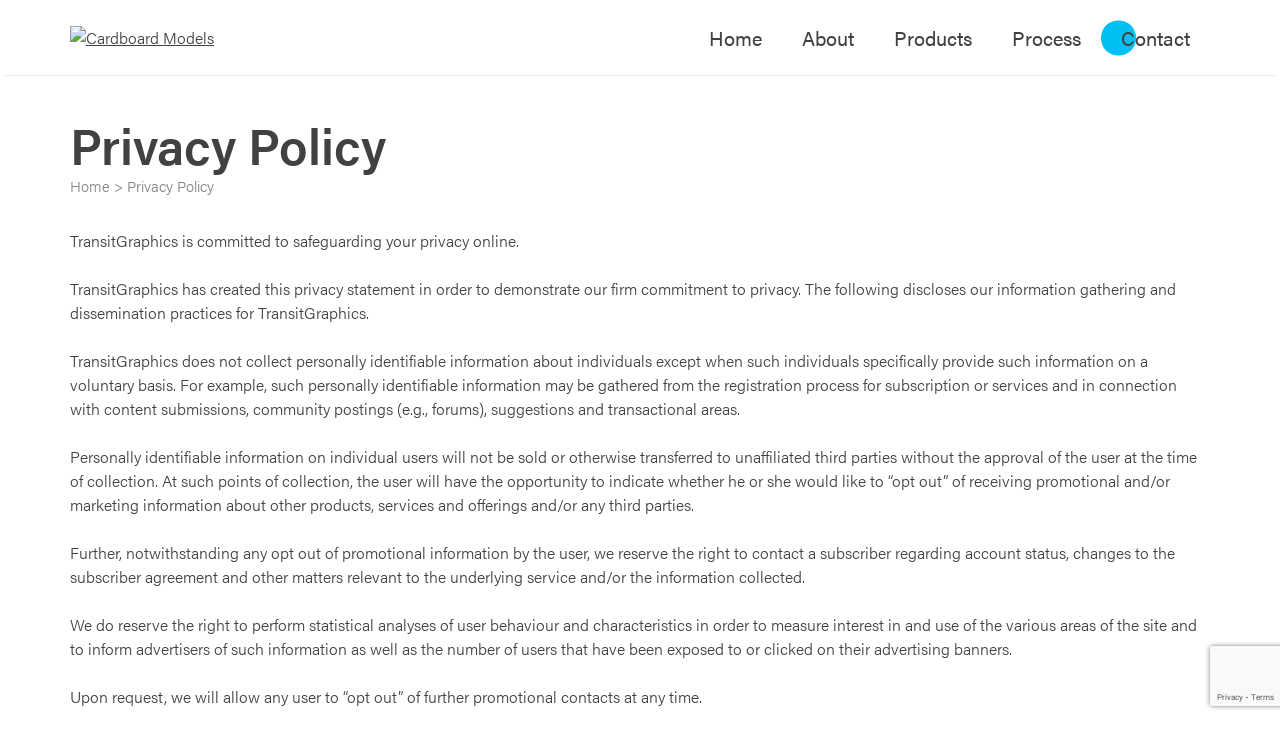

--- FILE ---
content_type: text/html; charset=utf-8
request_url: https://www.google.com/recaptcha/api2/anchor?ar=1&k=6LdPP8QZAAAAAHY1Rh8tsXIPctt-zzZK6txr2nb5&co=aHR0cHM6Ly9jYXJkYm9hcmRtb2RlbHMuY29tLmF1OjQ0Mw..&hl=en&v=TkacYOdEJbdB_JjX802TMer9&size=invisible&anchor-ms=20000&execute-ms=15000&cb=btqkzompu4pr
body_size: 44987
content:
<!DOCTYPE HTML><html dir="ltr" lang="en"><head><meta http-equiv="Content-Type" content="text/html; charset=UTF-8">
<meta http-equiv="X-UA-Compatible" content="IE=edge">
<title>reCAPTCHA</title>
<style type="text/css">
/* cyrillic-ext */
@font-face {
  font-family: 'Roboto';
  font-style: normal;
  font-weight: 400;
  src: url(//fonts.gstatic.com/s/roboto/v18/KFOmCnqEu92Fr1Mu72xKKTU1Kvnz.woff2) format('woff2');
  unicode-range: U+0460-052F, U+1C80-1C8A, U+20B4, U+2DE0-2DFF, U+A640-A69F, U+FE2E-FE2F;
}
/* cyrillic */
@font-face {
  font-family: 'Roboto';
  font-style: normal;
  font-weight: 400;
  src: url(//fonts.gstatic.com/s/roboto/v18/KFOmCnqEu92Fr1Mu5mxKKTU1Kvnz.woff2) format('woff2');
  unicode-range: U+0301, U+0400-045F, U+0490-0491, U+04B0-04B1, U+2116;
}
/* greek-ext */
@font-face {
  font-family: 'Roboto';
  font-style: normal;
  font-weight: 400;
  src: url(//fonts.gstatic.com/s/roboto/v18/KFOmCnqEu92Fr1Mu7mxKKTU1Kvnz.woff2) format('woff2');
  unicode-range: U+1F00-1FFF;
}
/* greek */
@font-face {
  font-family: 'Roboto';
  font-style: normal;
  font-weight: 400;
  src: url(//fonts.gstatic.com/s/roboto/v18/KFOmCnqEu92Fr1Mu4WxKKTU1Kvnz.woff2) format('woff2');
  unicode-range: U+0370-0377, U+037A-037F, U+0384-038A, U+038C, U+038E-03A1, U+03A3-03FF;
}
/* vietnamese */
@font-face {
  font-family: 'Roboto';
  font-style: normal;
  font-weight: 400;
  src: url(//fonts.gstatic.com/s/roboto/v18/KFOmCnqEu92Fr1Mu7WxKKTU1Kvnz.woff2) format('woff2');
  unicode-range: U+0102-0103, U+0110-0111, U+0128-0129, U+0168-0169, U+01A0-01A1, U+01AF-01B0, U+0300-0301, U+0303-0304, U+0308-0309, U+0323, U+0329, U+1EA0-1EF9, U+20AB;
}
/* latin-ext */
@font-face {
  font-family: 'Roboto';
  font-style: normal;
  font-weight: 400;
  src: url(//fonts.gstatic.com/s/roboto/v18/KFOmCnqEu92Fr1Mu7GxKKTU1Kvnz.woff2) format('woff2');
  unicode-range: U+0100-02BA, U+02BD-02C5, U+02C7-02CC, U+02CE-02D7, U+02DD-02FF, U+0304, U+0308, U+0329, U+1D00-1DBF, U+1E00-1E9F, U+1EF2-1EFF, U+2020, U+20A0-20AB, U+20AD-20C0, U+2113, U+2C60-2C7F, U+A720-A7FF;
}
/* latin */
@font-face {
  font-family: 'Roboto';
  font-style: normal;
  font-weight: 400;
  src: url(//fonts.gstatic.com/s/roboto/v18/KFOmCnqEu92Fr1Mu4mxKKTU1Kg.woff2) format('woff2');
  unicode-range: U+0000-00FF, U+0131, U+0152-0153, U+02BB-02BC, U+02C6, U+02DA, U+02DC, U+0304, U+0308, U+0329, U+2000-206F, U+20AC, U+2122, U+2191, U+2193, U+2212, U+2215, U+FEFF, U+FFFD;
}
/* cyrillic-ext */
@font-face {
  font-family: 'Roboto';
  font-style: normal;
  font-weight: 500;
  src: url(//fonts.gstatic.com/s/roboto/v18/KFOlCnqEu92Fr1MmEU9fCRc4AMP6lbBP.woff2) format('woff2');
  unicode-range: U+0460-052F, U+1C80-1C8A, U+20B4, U+2DE0-2DFF, U+A640-A69F, U+FE2E-FE2F;
}
/* cyrillic */
@font-face {
  font-family: 'Roboto';
  font-style: normal;
  font-weight: 500;
  src: url(//fonts.gstatic.com/s/roboto/v18/KFOlCnqEu92Fr1MmEU9fABc4AMP6lbBP.woff2) format('woff2');
  unicode-range: U+0301, U+0400-045F, U+0490-0491, U+04B0-04B1, U+2116;
}
/* greek-ext */
@font-face {
  font-family: 'Roboto';
  font-style: normal;
  font-weight: 500;
  src: url(//fonts.gstatic.com/s/roboto/v18/KFOlCnqEu92Fr1MmEU9fCBc4AMP6lbBP.woff2) format('woff2');
  unicode-range: U+1F00-1FFF;
}
/* greek */
@font-face {
  font-family: 'Roboto';
  font-style: normal;
  font-weight: 500;
  src: url(//fonts.gstatic.com/s/roboto/v18/KFOlCnqEu92Fr1MmEU9fBxc4AMP6lbBP.woff2) format('woff2');
  unicode-range: U+0370-0377, U+037A-037F, U+0384-038A, U+038C, U+038E-03A1, U+03A3-03FF;
}
/* vietnamese */
@font-face {
  font-family: 'Roboto';
  font-style: normal;
  font-weight: 500;
  src: url(//fonts.gstatic.com/s/roboto/v18/KFOlCnqEu92Fr1MmEU9fCxc4AMP6lbBP.woff2) format('woff2');
  unicode-range: U+0102-0103, U+0110-0111, U+0128-0129, U+0168-0169, U+01A0-01A1, U+01AF-01B0, U+0300-0301, U+0303-0304, U+0308-0309, U+0323, U+0329, U+1EA0-1EF9, U+20AB;
}
/* latin-ext */
@font-face {
  font-family: 'Roboto';
  font-style: normal;
  font-weight: 500;
  src: url(//fonts.gstatic.com/s/roboto/v18/KFOlCnqEu92Fr1MmEU9fChc4AMP6lbBP.woff2) format('woff2');
  unicode-range: U+0100-02BA, U+02BD-02C5, U+02C7-02CC, U+02CE-02D7, U+02DD-02FF, U+0304, U+0308, U+0329, U+1D00-1DBF, U+1E00-1E9F, U+1EF2-1EFF, U+2020, U+20A0-20AB, U+20AD-20C0, U+2113, U+2C60-2C7F, U+A720-A7FF;
}
/* latin */
@font-face {
  font-family: 'Roboto';
  font-style: normal;
  font-weight: 500;
  src: url(//fonts.gstatic.com/s/roboto/v18/KFOlCnqEu92Fr1MmEU9fBBc4AMP6lQ.woff2) format('woff2');
  unicode-range: U+0000-00FF, U+0131, U+0152-0153, U+02BB-02BC, U+02C6, U+02DA, U+02DC, U+0304, U+0308, U+0329, U+2000-206F, U+20AC, U+2122, U+2191, U+2193, U+2212, U+2215, U+FEFF, U+FFFD;
}
/* cyrillic-ext */
@font-face {
  font-family: 'Roboto';
  font-style: normal;
  font-weight: 900;
  src: url(//fonts.gstatic.com/s/roboto/v18/KFOlCnqEu92Fr1MmYUtfCRc4AMP6lbBP.woff2) format('woff2');
  unicode-range: U+0460-052F, U+1C80-1C8A, U+20B4, U+2DE0-2DFF, U+A640-A69F, U+FE2E-FE2F;
}
/* cyrillic */
@font-face {
  font-family: 'Roboto';
  font-style: normal;
  font-weight: 900;
  src: url(//fonts.gstatic.com/s/roboto/v18/KFOlCnqEu92Fr1MmYUtfABc4AMP6lbBP.woff2) format('woff2');
  unicode-range: U+0301, U+0400-045F, U+0490-0491, U+04B0-04B1, U+2116;
}
/* greek-ext */
@font-face {
  font-family: 'Roboto';
  font-style: normal;
  font-weight: 900;
  src: url(//fonts.gstatic.com/s/roboto/v18/KFOlCnqEu92Fr1MmYUtfCBc4AMP6lbBP.woff2) format('woff2');
  unicode-range: U+1F00-1FFF;
}
/* greek */
@font-face {
  font-family: 'Roboto';
  font-style: normal;
  font-weight: 900;
  src: url(//fonts.gstatic.com/s/roboto/v18/KFOlCnqEu92Fr1MmYUtfBxc4AMP6lbBP.woff2) format('woff2');
  unicode-range: U+0370-0377, U+037A-037F, U+0384-038A, U+038C, U+038E-03A1, U+03A3-03FF;
}
/* vietnamese */
@font-face {
  font-family: 'Roboto';
  font-style: normal;
  font-weight: 900;
  src: url(//fonts.gstatic.com/s/roboto/v18/KFOlCnqEu92Fr1MmYUtfCxc4AMP6lbBP.woff2) format('woff2');
  unicode-range: U+0102-0103, U+0110-0111, U+0128-0129, U+0168-0169, U+01A0-01A1, U+01AF-01B0, U+0300-0301, U+0303-0304, U+0308-0309, U+0323, U+0329, U+1EA0-1EF9, U+20AB;
}
/* latin-ext */
@font-face {
  font-family: 'Roboto';
  font-style: normal;
  font-weight: 900;
  src: url(//fonts.gstatic.com/s/roboto/v18/KFOlCnqEu92Fr1MmYUtfChc4AMP6lbBP.woff2) format('woff2');
  unicode-range: U+0100-02BA, U+02BD-02C5, U+02C7-02CC, U+02CE-02D7, U+02DD-02FF, U+0304, U+0308, U+0329, U+1D00-1DBF, U+1E00-1E9F, U+1EF2-1EFF, U+2020, U+20A0-20AB, U+20AD-20C0, U+2113, U+2C60-2C7F, U+A720-A7FF;
}
/* latin */
@font-face {
  font-family: 'Roboto';
  font-style: normal;
  font-weight: 900;
  src: url(//fonts.gstatic.com/s/roboto/v18/KFOlCnqEu92Fr1MmYUtfBBc4AMP6lQ.woff2) format('woff2');
  unicode-range: U+0000-00FF, U+0131, U+0152-0153, U+02BB-02BC, U+02C6, U+02DA, U+02DC, U+0304, U+0308, U+0329, U+2000-206F, U+20AC, U+2122, U+2191, U+2193, U+2212, U+2215, U+FEFF, U+FFFD;
}

</style>
<link rel="stylesheet" type="text/css" href="https://www.gstatic.com/recaptcha/releases/TkacYOdEJbdB_JjX802TMer9/styles__ltr.css">
<script nonce="H1M8C-bb_RY0x-i57qGjzA" type="text/javascript">window['__recaptcha_api'] = 'https://www.google.com/recaptcha/api2/';</script>
<script type="text/javascript" src="https://www.gstatic.com/recaptcha/releases/TkacYOdEJbdB_JjX802TMer9/recaptcha__en.js" nonce="H1M8C-bb_RY0x-i57qGjzA">
      
    </script></head>
<body><div id="rc-anchor-alert" class="rc-anchor-alert"></div>
<input type="hidden" id="recaptcha-token" value="[base64]">
<script type="text/javascript" nonce="H1M8C-bb_RY0x-i57qGjzA">
      recaptcha.anchor.Main.init("[\x22ainput\x22,[\x22bgdata\x22,\x22\x22,\[base64]/[base64]/[base64]/[base64]/[base64]/MjU1Onk/NToyKSlyZXR1cm4gZmFsc2U7cmV0dXJuIEMuWj0oUyhDLChDLk9ZPWIsaz1oKHk/[base64]/[base64]/[base64]/[base64]/[base64]/bmV3IERbUV0oZlswXSk6Yz09Mj9uZXcgRFtRXShmWzBdLGZbMV0pOmM9PTM/bmV3IERbUV0oZlswXSxmWzFdLGZbMl0pOmM9PTQ/[base64]/[base64]/[base64]\x22,\[base64]\\u003d\x22,\x22w5DDgCoFRkAtwo/DpMOMA8OKMWNADMONwpbDgsKEw6hSw4zDp8KbEzPDkGJCYyMTQMOQw6ZNwpLDvlTDkcKiF8ORdcODWFhBwpZZeQR4QHFmwrc1w7LDnMKKO8KKwrTDjl/ChsOhOsOOw5tSw6Udw4AgYlx+VhXDoDlObMK0wr9taCzDhMOhfF9Iw4h/[base64]/HcKGwoZSw5ZBA1LChcOYwofCu8OuwpHDv8ObwqXDoWrCn8Klw614w7I6w5DDhlLCowrCtDgATsO4w5Rnw6XDvgjDrVHCnyMlEXjDjkrDlUAXw50gcV7CuMO5w5vDrMOxwoNXHMOuD8OqP8OTbMK9wpU2w70jEcObw4svwp/DvlwoPsONZ8OcB8KlMSfCsMK8Ox/Cq8KnwqTChUTCqlAuQ8Ogwp/CizwSfihvwqjCjcOCwp4ow4Ymwq3CkBscw4/Dg8OHwpISFFPDmMKwLUVJDXDDm8K1w5Ucw5ZdCcKEZVzCnEIGXcK7w7LDnUllMHoww7bCmi5SwpUiwrnCpXbDlGVPJ8KOZ0jCnMKlwrohfi/DnwPCsT5Hwr/[base64]/E8K/wovCvzfCji9ww58JwpEEAkc+w4zCnFLCtlDDgMKtw7dAw5QYX8OJw6klwo/Cr8KzNG/DmMOvQsKFHcKhw6DDrcODw5PCjwbDhS0FMwnCkS9xP3nCt8OFw4QswpvDqcKvwo7Djwc6wqgeB17Dvz8EwqPDuzDDgXpjwrTDj1vDhgnCvsKtw7wLIcOMK8KVw67DuMKMfUQuw4LDv8O9EgsYfcOZdR3DpQYUw7/DhXZCb8OgwqBMHDnDqWRnw5vDvMOVwpkywppUwqDDncOUwr5EKmHCqBJtwpB0w5DCjsOFaMK5w4LDosKoBzVxw5woF8KKHhrDmFBpf1vCpcK7WmbDm8Khw7LDrBtAwrLCnsO7wqYWw7PDgsKOw7LCnsK4GcKLVEtAZ8OCwoBWblrChsOPwq/CrEnDgsOcw6bCu8KJb2V6STvCiR7CnsKvMyjDuA7DmQPCssKSw6RSwqJZw4/CqcKewoTCqsKyek3DmMK3wo1/BChuwq4OAcORbMKmJ8KAwqN+wpLDoMOpw6BNZcKPwo/DjAlxwr/DtsOUd8Kawoxtc8O9UcK+OcOxR8KIw4jDnVHDq8Kxa8KfZDjCnx/DtH0HwqJQw6HDnnzCmkDCssK1UMOxRQvDicOSC8KydsO2GwzChMOBwqnDimdtA8OwF8KUw7bDqAvDo8OXwqvCosKyasKYw67CmcOCw6HDqCZTB8KsccOhORUmdMOUdBLDuwTDp8KvUMKyQsKVwp7CgMK7EnHCssKkwq7CjQYew4XChXgHeMO2eQxqwr/DnlLDt8KHw7rCp8O8w6l7FsOYwpXCvcKEPsOKwoUcwqbDqMKawprCrcKrC0QGwq5hYULDlmjChkDCpAbDmGvDmcO8RiUlw7bCnELDnXoFcwzCj8OsPsOLwprCncKKFMO8w7XDi8Ofw7V0YR0YVGAacy0IwojDu8OqwrvDrlIAWhMXwq/CmSRzYsOjV084R8O+P1AwT3HCgMOhwrcsLHrDsSzDvVDCusOcecORw7ozUMOVw63DtEvCkBXCnQHDgMKRSG8/wod6wozDpwfDpitbwoZ8MnF+JsKyDcK3w7TCl8OFIHnDqsKVIMO/wrgFFsKsw7YgwqTDsQktGMKXYDEdQcO6wpE4w7bCkD3DjGJpDyfDiMKXwpFZw57CiHHDlsKawr5awr10DArDsRF2w5LDs8KMNsOowr9Nw4x8J8OiWy93w6jCsxHCpsO5w7IqVnIKeFnCoibCkDNVwpHDvB/Ch8OoG1rDl8KAdznClsOfHgdrw7/DhsKIwrbDj8OQeGNbSsKAw6UKNEtkw6ciOMKdesK2w6doVMKVMTkJV8OgHMK2w73CpsKZw6EvdMKcDErCksKqPQvDscKnwofCtHTCgsOHIVB5OcOvw6HDsn4ew5vCjsOLVcOmw5pPKMKtV0HCo8Ktw7/CiwPCghQdwrQnR3l6wqLCqytkw693w5HCj8KJw5LDm8O9OVk+wqJPwrByCMKJXmPCvw/CsD1Iw5nCrMKiL8KMWlhgwoFvwpvCgjsZTB8qGgZ4wrLCusKkIsO/woXClcKvDgsLPBl/OkXDmTbDhMOuV3nCpsO2PsKQZ8Ofw4caw4ocwqTCsGdIBsO/[base64]/CkDkWw5ZSw40lfsO4wpTDpUYFFFtgw6c4BQl5wrzCvkJRw4gvw7BNwphZXsOLYGkZwq3DhX/CgMOawqrCo8O7wrdvLjvDt3oHw7XCp8OXwpspwqIiwobDvSHDoXLCnMK+ecKpwq5XQhxsPcOBRMKcYg5PenF6csOPMsOPaMOTw6N0IylTwr/CicOLUMO+H8OPwozCksKSw5/[base64]/wrRWw4NdH05aw5cwQ8KVOTXDscOEDsOaY8K2PsOpIcOxbhzCicK7DMOYw5cfIh8Ewr7CtGbCoQ/Dr8ONHzvDk0YNw7AGLcKzwqFow5ZgU8O0FMKhGF8qFRdfw4oow7fCiy3Cn0dEwrjDnMOQMAceSMKgwpjCk3t/w64FfcKpw6fCkMOKw5HClE/CqCB1eUJVX8KSI8OhRcOeR8OVwrZMw7wKw6EqTcKcw5UKCsOsTkFqWsOxwpo4w4zCsS4eDnxEw6Qwwq7CugUJwpfDmcKDFTYQO8OvB2/Crk/[base64]/CsMKpwoIvR2gtBQ5hw7UyVcOXGDhRTXIBPcKOCcKxwrBGSgLDgW1Gw6Qiw49Zw7HCozLDosKgcwYnQMKKPWN/A1HDlG1lC8K4w4siPsOvT0LCl20uLhTCkcOWw4/DgcKKw4/DnXfDtcKTB1vDhcO8w5jDq8KZw593UkJew4oaOcKHwoI+w7BvbcKwFhzDmcKcw6vDhsOVwqvDkhhCw4c/AcOvw6DDgxrDqsOyCsOrw49fwpx/w4NFwq5MRE/CjnkEw5wlMcOVw4VbBcKzY8ONHT9Yw7zDiw3CnlvCilbDi0LDk2LDhUYpUyPCiHDDkUtbYsOdwqgvwo5Twqgxw5pOw7JvRMO3MnjDsF9xFMOAw591XwZ/wr8HMMKDw7xQw6bCrsOLwo5fC8OrwqULFcKHwoHDpcK5w6/CpBY0wpnDrBQYC8ODCMKLRcO1wpRlw68nw71zF2nCrcOtUEDCr8KLc3Ycw4LCkSkiVnfCjcOwwrxewrIxFldUecKOw6vDkD7DsMOcccKGdsKFCcOXYWnCvsOAw5fDrGgDw4vDuMKhwrTDojVRwprCmMKmwrZgw6Zkw7/Dl1sZYWTCsMOFWsO6w5JAwo/[base64]/DixoWwr7CoTctwqxcwp4vHAPDnsKNwqZvw6JwPBFcw7VRw7TCmMOiIgRGAFrDjkLDl8OewpPDoRwkwp40w5jCtTfDsMOUw7jCmGdMw7l+w4dFUMO8wqnDlDjCqHk4RHt6w7vCgiPDhW/Cs1Z3w6vCuQXCs2Mfw6Q5w6fDjTXCksKNf8KhwrvDksOSw6w+CTtKwq5ZEcOpw67DvWDCucKJwrMJwprCg8Kow6PCgCZiwq3DkDh/EcO8Gyt+wrXDpsOzw4vDqmoAUcOkeMOMw6lCDcOmLHQZwpJ9I8Kcw6pZw6dCw5DCkmFiw7XCgMKrw7jCp8OAEHg/D8OqJRfDiWzDnFhLwrvCosKxw7bDqjjDjMKNJwTDgsKiwqbCtMOsQwrCkVfDh10Hw7rCl8KxOcKRYMKEw51GwqXDg8Owwqkxw7/CscKkwqDCkifDl2N/YMOVwqM8CH7Dk8KRw6TCocOAwrLCg3HCgcOCw4PCoCfDtcKrw6PCk8Ktw6tuOy5lD8OPwpAzwpxgLsOCCRcWRsKlK2TDgsO2AcOew43CkgnCjTdURG1dwrXDsC5cQgvCqcO7KyXDgcKew6d8AC7ClwfDk8Khw7Qfw6LDpcOcZgbDhMO8wqMxbMKQwpjCsMK/cCMVUnnChWlTwosLZcKQHsOCwpgUwoUFw57ChsOKKsKww7ZJw5LCkMOfw4URw4TCkF3DmcOPDH9Pwq7CrlUDKMKzf8O/wqnCgsOaw5bDkUTCl8KZfUAyw4fDtUvCuE3Ds27DqcKLwocrwoTCt8OCwo97OT5hLsOdaBQQwrLCrlJxNCskXcOLWcO1wrPDgS8zwofDiDlMw5/[base64]/DsQN/[base64]/OsK+NwECCcO7B8KifB3ChhPDisO1Ow1KwrURw6oAwqPDhcOJZ0MURcKvwrHCmjTDnR7ClsKLwprCvktMZi8twqdxwovCsVrCnBrCrghSwoHCpU/Dl2DChxHDh8Oww40lwrwEDXfDssKmwo0CwrYXE8Kpwr/[base64]/wobDgQQVHHxbezRAZjZgw4JyXxXCmQ3CqMKhwqzCuD8HS2rCvil5fyjCsMKhw6YPcsKjb0svwrp3UHdCw4TDlMOlw5PCpBspwr9eWSE6w5h9woXCqC9IwplnO8K4w4fCnMOjw7gnw5tiAsOrwojDscKGEcOfwpDCoE/DrkrDnMO0w47Dh0wrIitfwp3DvgPDqcKXNyHDsy5zw47Coh3CsnRLw5NLwpbCgcO1wrJJw5HCnTHCosKmwroCS1Q5wrcSdcKJwq3CgDjDi1fCoUPCqcKkw4low5TDhcK4wqvCuyFGTMO0wq7DjsKBwrkcImbDr8O8wr8NAcKTw4bChcO/[base64]/CmcO8wp3Cg8KYw4fDlMOSHx06D3TCjMOsC2MUVkcqBgREw57DscKTPVvDqMOyGTHCsmFmwqtBw6vCpcKzw5RYJ8OFw6AtfiHDisOyw7N+fjnCml0uw7zCl8O4w4HCgRnDr3HDqsKfwp06w6s+YhkTw63Cvw3Ct8KswqZUw6rCusO3XsK0wrJ/wrlTwpjDoG3DvcOtHWLDqsOywp3DjsKIdcKrw6d2wpgrQ2s/OzJDPXDClitxwqx9w7DDtMKgwpzDtcOlPsKzwqsAb8O9bMK8w57Dg3FRPEfCq3bCmh/Do8Kjw5vCncOjwp9lwpUFdxDCq1LCt1vChjDDusOAw4NWI8K2wpFQVsKMN8OIIcO/w57CoMKcw4RSwrYWw6DDrQ8dw7Itwp/DiyBeecOyZcOZw6XDpcOEWD4EwqnDnj17dwoeDC/DsMKXScKlfyUzWsOnVMK3wq3DhcKGw7HDksKpVWHCrsOiZMOCw5DDtcOLYnTDlUMjw5jDlcKsRCrCm8OawqHDm3TCqcOjdsO4DsOpb8KYw4rCsMOkIcOBwo1/w4tmKsOuw6McwqQyeFpCwo5mw5HDlMKIw6p9w5nCgsOewoZMw5DDoSTCksO7wo/CqUgKYcKCw5rCmltgw6wtccOrw5dUCMKyL3dywrA6XMOzNjQ7w6Mxw4xqwq4bTxxaHjbDgcOPGCzDmhV9w6PDrMOLwrDDtkHDqVfCtsK3w58Uw6bDg3NZPsOKw5kbw7LCvjrDqxzDr8OMw6TCmBXClsOEwrjDjXLDhcONwrXCiMKGwp/CrVkicsO/w6gkw5vCkcOsWmHCrMOuWlDCrgbDgTwOwrXDpkHDlC3DqsOLQB7CrcKVwps3YcKCS1EBPwTDoXMtwqJALy/Dgl3DhMOew6Mzwqxlw79jFcO4wrp7NMKlwpsITxI3w5LDq8OhKsOtamc5wpJfXMKbwq9bPBd4w5HDlcO/[base64]/aMKPwqfDrScxGCbDnEDDp8OFw6TDmj9Ew5vCiMKeY8OuFFg2w6LCuGMCwrh2Y8Kdwo/DqmzDusKbw4JuQ8O5w4/Cl1nCmgbDq8OGdRxGwoQ3OWtVG8KFwrMqFTPCn8OJwrc/[base64]/Cj8KaC8OGWsK4GCfCusOBwrjCk8OfZnQdw5zDlAMzBAvCiXHCvxkZwrDCoHTCiVgGSVPCqENqwrLDkMOxw53DiAh1w5zDqcOEwoPCvCsPZsKdwq1ww4Z1NcORCT7ChcONO8KjJFTCvMKhwrg2wp4fEsKHwq7CkkYsw5bCssO2LiHCiywaw5RQw4XDmMOHwpwUwq/CikIsw64iw68/R17Cq8K6IMOCNMO+NcKuYcKQA3tiRBNSdVnCj8OOw7LCj1p6wr9qwovDl8OTXMKXwovCiwVCwqNic3nDhT/DqCouw74CDiHDoQ5JwqxVw5dfBsKcSFV6w40jQcOYKmgNw5ZwwrbCuhESw65DwqF2w4fDmW4PIBY3C8KiZ8OTM8KfbTZQUcOWw7HCksO9w4VjHcKEHcOOw4fDssOEd8Obw5XDsCJwWsKDCnMyTMO0woFwWy/CocKUwq4PbWJ0w7JWUcO1w5VgdcO0w7rDtGskOmoIw5BgwoooLDQCfsO2I8KXCjzCmMOGwpPCnhsIKsKnD1ofwpnDmMKTa8K7JcKMw5hpw7HCrDlHw7RkdgXCv1Imw5k6QF3CssO+cxF/[base64]/dALDi1FTw74aA8KfWsODRAtrWsKnw5HDv8O0EB5gfTI3wpHDvgXCrEHCrMO4bmg/I8OdD8KowptJL8Omw4/[base64]/Cq8KAczTDkUvDhT11wqPCpWMJDsOmY3oIAE1Iw5vChsKrO1ldWhPCocKawo1dw5zCg8OjZMOPTMKBw6LCtypWHWLDqxc0wqEAw53DkMOKaTV9w6/CsEhhw4bDscOuCsK0KcKEQCRWw7HDgwfDiVnCpiApcsKcw5V8aAQuwplcQCnDvjQaJcKXwrfDrBlTw67Dgz/ClcO6w6vDgAnDmMO0NcKPw5vCrgjDscOUwpHCsXvCvjhYwqE/woNJNVTCocOMw5vDkcOFa8O2DgTCqcOQXxo6woQmTjnDswbCmVs5JMO+LXTDsV3CscKowpfCmsKXW0MRwpfDjcKJwqwZwrkzw53CrjTCvcKsw5ZJw495w4lAwoh2b8K5R2LDgMOQwpTDpcOYY8KLw5HDsU8zL8O/c1nCvE9uYsOaIMOvw5gHfC1Qw5QVwq7CjMK5c1HDmcOBFMO0G8Ouw6LCrxRtccKJwrxPKlPCqWTCujTDjsOGwp5uKT3CncKawpPCrQdDecKBw7HClMOFG13Dl8Oiw6hnLG59w70Nw67Dm8KOBcOGw4/DgcO3w5wBw4JCwroOw4zDicKCY8OfRgbCvsKXQnYDMlXCvSdvcibCrMKsT8O3wqQowo90w45ow4LCpcKIwqtBw7DCvcKHw7JNw4fDi8O0w5UOAcOJJMODeMKTGmIqURrCj8KwNsK0w4/CvMKqw6vCrUIvwrPCsnozbEbCu1XDhFbCtsOzHhfCrsKzOgFbw5vCnsKtwodDecKmw5l/w68swq1rFwtKQ8KNwrETwqzChUTCocK6IQ7CghHCi8KAwqZnSGROGSfCk8OyC8K5TMKsd8Ouw4c5wpnCtsKzJ8O2woYbIsO9IivDuwBHwrvCkcO+w4kLw6jChMKmwrkHR8KrT8KrPsKXXcOVARTDvgNqw51FwqjDpDp4wrvCmcKhwr/DqjshUMO0w7cTSU0hwo9Nw5t6HcKXUcKkw5/DnQcXZMODDWDCqUcdw7VlHCrCv8O/wpAawovCmcK/PXUxwrtSWxNawot8A8ORwqpmdcORwpPCsExvwr3DgMOrw6ozVwhiJcOtVjt5wrVyKMKEw7vClsKkw6pFwonDqW1gwpVzwod9fQ4KEMOuDV3DgXDCmcKNw7Usw5xLw713ZzBaScKgPCHCk8KhZcOVKUcXbRnDi3dywrzDiRl/PsKKw7lpwoIQw6YQw5dsQWpaW8OlZsOvw6Z+woRzwqnDssOiE8OOwoFcGUsWSMKbw751AANlN1oVw4/Dt8OxGcOoM8OUETzCqxTCu8OGIcKRN0Raw7LDt8OrXMOOwrEbCMKwK0bCjcOGw7vCq2nCqDhBwr3Dk8Oew6wiTFJuK8KLIBnCmhHCsXMkwr7DgcOBw63DuxjDmS4BJh8UTcKOwq4rQMOCw6JXwrQPasKawq/DjsKsw7Fqw4XDgh0UDkjCrcO2w4oCccK9w7DCh8KUw67CpUkUwqp1GQ4lTSkXw4Bkw4pxwpBgZcKJDcOlwr/DumR5D8Oxw6nDrcKjJnNfw67CqXDDixbDg0TDoMOMYAxyYsOYWcOLw4VNw5bCn3DChMOKw5/CvsO3w7MhU2t0ccOmfgnCjMOmCQh9w7U8wqvDt8KEw5rCtcKdw4LCsQkkwrLDocKlwrEBwo/CmT1ewoXDisKTwpBMwrkYI8KtPcOxwrLDgFhMHh5xwpTCgcKiwpnCnA7Cp1/[base64]/DmyAZQEFfT8KrwoYIR8K8w5fDk3zCscOhw7JQQMOlV3XDpsKeADgqUQ82woV9wpteMH/DhcOrZmvDmsKBInY1wotxLcOhw6LCrgjCjFDCmgXDoMOFwqXCr8OgE8KWXm7CrH5UwpwQWcO1w7tsw5wNBsOqPzDDi8KnbMK7w7XDhcKKfUlFAMOkwrbCnWt6wqnDlFjCg8OZZcOHBw3DnTnDmiPCoMOBBX3DsD0qwoBkCWVVIcOSw41PK8Kfw5LDukDCsHXDjsKLw7/DmTRow7fDkANgBMKFwpfDsz/CrStsw4LCs1c1w6XCscKye8O0QMKAw63CtA9SWSrDgnh/wrZHLgDCkz5BwqvDjMKIfnw/wqJ/wrFkwo8Hw7M8CMOxVMOHwo9CwroQY0vDgTkCB8OnwrbCnilIwpQQw7vDiMOgL8KOPcONVW0mwplnwo7CusOKUMK2Jk1bAsORAB3DmEnDkU/DhMKxSMO0w6U0I8Oew7PDsnVFw6/[base64]/OSUqbcOzQT0LHCrDuMOuwrDDs0TDlsKgw4Qxw7Q4wpYhwo4IblfCi8OfJ8KRLMO6GcOxccKnwrp/w4ddaQ4ybE87woXDghjCk2NVwqLCscOYbyIvFyPDkcK1HyVUMMK/[base64]/DgMKcU8KfWMK3w4PDlcOYHhfDuWbCgUYNw4/DpsKBdnvCiXUdOF7CgCMrw6EMKcOLPDzDr0LDtMKISkA3C3LCrQcXwo46S1gIwrlewrM0Q1HDp8K/wp3Cm2lzNMKiZMKIE8OPCGI6CsOwFcKkwq0yw5vCnjNMFQrDjCYhL8KPL3VOHgpiNW0EQTrCm1HDhETDsgIbwpohw7Uxa8O2EXN3M8Osw73CtcOMwozCtVRpwqkoHcKHJMOgRg7DmWYAw7JOcl3Dth/DgsOVw7zCmVJwTyDCgSlDZMOxw6pYKBllVnh9U2NJEHjCvmjCq8KJCDPDqynDgAfCpgPDtg3CnB/CoCjDvsKwCsKDR3HDkcOeZWkPBjx2IyDDn0E/VgF/dsKZw5vDg8O8fMOSSMKXMcONV2cPO19Ew4nCvsOqAx99w5rDoQbCuMOGw43Cqx3Con5Gw7dtwpd4McKvwpzChEYxwpLCg1fCpsKidcO1w6gqS8KxVHg+EcO/w50/wr3DoT3ChcOJw7PDlsOEwog7wpfDg0/DvMKaasKtw7DCrsKLwqrCsDTDv0R7exLCv3AgwrUmw53CrW7CjcKzwo/[base64]/wrbDksOJwowcTRo5YsKMwoBCc8Kiw5d0w5jDscK+F2RewpvCoyYdw77DhlFWw5MSwptfZVLCq8OJw6PCuMKLUXPCp1vCscKKHsOxwoA5Zm/DlkrDmkkeb8Oew6p6QsKIOxPCvWHDnBtpw54dKzXDoMKswrM4wovDkVjDskk1Ng9aFsO0VwBUw6x5G8Odw4luwr9xUR8lwppTw6bDg8O3bsOdw5DDpHbDrVUUGUfDh8Oqdz0Dw4/[base64]/Dn8ODUsOVGmbCsMKBw5/DrgpWwqkyPx0mwpA9XMK+OsOxw51xfht/woRdBCbCoEFMQ8ObFT4+bMKjw6bCqQJHQMKlUMKhYsOPKDXDj37DgcO8wqDCucK3wonDn8OuR8KcwrgSXcK/w40jwqXDlToVwoxIw73Diy7CsAQuHMOSDMOheRxHwowpZ8KAMMOHeQd1EFPDrAjDlFbCsy7Du8OsR8O9wr/DhilSwqMtRMKIJS/Cg8OKw4d4R011w7Yjw75qVsOYwrMPBGnDnxoowqJuw7ciC2Zqw4LDscOtBHnCrRHDucKudcKPSMKTPj44LcKhwpzDosKLwol5GMKuw6tjUSwBd3jCiMKDwrU4wp8bEcKYw5I3MV5iBA/Dgj1RwpbDg8KZw5XCpXRvw7U/[base64]/wpJkwo49wpHDh8OcHMKkO8O5w4fChsObQUzDpcKpw57DoBoOwoFuw6DClcK/[base64]/CshtRPMOva8O8w7HDisOXwpXCjCjChHDDiHtvw4HCtAvCqMOow5LDgCjCqMKzwp1TwqRqw7sPwrcRP37DrwHDo2hgw6zCuw9MW8Ovwos+woxJE8KBw67CtMOoJ8OjwpDDkgPCpyXCnybChcKEKiY7wrxxXlkawpXDlE81Qi/CnMKDNsKpNVDDv8OZF8OFbMK2CXXDpjzCrsOfdlsmTMO7QcK6wrnDk0/DvXUdwpbDlsO3UsO9w7XCr2XDjcKJw4vDtsKDBsOWwojDvBZlw6VtMcKHw5bDnHVGcG7DoCtJw6vCpsKMI8Orw57Ds8KKFMKmw5B1UMOJSMKRJ8KTPjAlw5NNwqxjwrJ+wrLDtE9OwpxhTkTChH4xwqLCgcOLUyAHe3NVXzjDrcO2wr/CoSt2w7ljGktvNEZQwos/[base64]/PMOHwpPCqnF0w5omUHTDuVHCk8KIwrHDjWMWDTTDmMOawoB+w4DCkMOWwqvDo1/CrAUrBWA/[base64]/CiMKswqJGw4BfwqkwM8KaAsKNwonDuVbClgYOw5BeFHjDrMKRwqVaVVt6P8KHwrszecOTEWg+wqM6wq4iJy/CtMKSw4fCq8OEal9gw6fCksKzwqjDslHDmS7DvizCjMKJwpYHw4Aiwr7CokvCph9ewqopSXPDnsOqYEPDtsOvCwzCqsO7UcKcXEjDscK0w5/DmVYiDsKgw4bCuV0kw7Zew6LDrDQhw6IQaDpRd8OCw4tVw6M7w68tIFhSw4RuwppGam0zN8Oaw5zDmn1bw6JOTg4JYm/[base64]/w4/Chl3Ck3V+WnhTXsOwPnlCfG7DuEfDtcOZw7PCg8OmBhLCjU/Cjk4nXQbDkcOUw5FFwoxvwrBaw7NsQCLDl2HDtsOSBMKOBcK4Nhx8wonCiE8lw7vDslzDvcOLY8OMQyHDk8KCwpLDm8ORw58xwpLDkcOVwpnCuy96wrJHKWzDqcK8w6LCisKzSyEHPyQ8wrcebsKLw5BzL8OMwpfDrMO9wr7DnsK+w5tOw5LDlcO/[base64]/w6Rjw6Jcw4DCtsOBwqp1f1XDn8OoMlkjw5LCviliEcONMCXCnG15URTCpsK+al/[base64]/[base64]/w4rDmQVmb8K2CyHCpMK1KCh7ZcKnbTRvw4rCiE03w7RVdVvDpcK8wofDl8Ojw5zCpMO4bsKKwpfChcKPYsKMw7TDqcKdw6bDnAM2ZMOfwpbDpMKWw48cThI/QsOpwpzDrCp5w6ZVw53CrRZbwqvDvD/CusKbw7jCjMKcw5jCocOeTsKSOcO0RcOKw54OwrUxw6kpw4DCrcOOw5c3cMKmXHDCriXCkETCqsKdwoXClHjCvsKrfhBxeD/CkDHDlsKuM8K5W13CnsK/[base64]/wqFwKFTDhz8mw7nCi8ODw682f8KWXU3DiBfDucKiw7E8esKSw6lScMKzwrDChsKow73CocKewo1Jw4ENWcOVwpgvwpbCpgNrBMO8w6/Ck3hYwrTCvsObBAJDw41jwrLCmcKJwpA3A8KRwrBYworDgsOKBsK8PMO0w5w9DgTCucOYw4xnKU7DpDbCtj8LwpnCpEgOwp7CuMOiO8KaFS4Rwp/CvsKIIkfDgsKjIXjDhUjDoCnDowYmWsOhO8K0bMOgw6R/[base64]/w4MFUxcUw50nwr/CmsOzfsKXwonDt8Onw6tgw73Cp8ObwrFJFMKtwqBXwpfChwVUCSwww6rDvyEPw7HClMKnDsONw45EEMKKQ8OhwosUwpHDg8OlwrDDpRbDkBnDj3TDnivCvcOAClPDocKfwoZkX03CmyjCuUzCkATDp1hYwqLCuMKeeUZHwqt9w6XDh8Ohw44/DsKjV8Kcw5cWwpwkacK2w6bDlMOWw5RGPMOXEQ/Dvh/Dt8KfV3DCnC1JK8OVwplGw7rDnMKMJg/CuD9hEMKVMsKmI10/[base64]/[base64]/wq7DpHMqO8OoIcO5wq0PwprDnyjDpgAxwrPDtcKZYMO+HMOtw41Fw45MK8KFMgAbw7sRJQ/DgMKMw59YQcOzwp7DuHFDNMK3wrTDssOFwr7Dqn4HWsK/VMKDwrUQFGI1w7E4wpTDi8KQwrI0SQHDmB/DgMKsw4t0w7B+w7vCqAZ0BcOsRDtWw5rDg3LDgsOww7NgwpPCisOMDnhxZcOIwoPDl8K7H8OCw70hw6x4w4MHFcOow7DCpsO/w5TChMOiwo1yDcKrE37CgiZIwrE9w5xmLsKsCgJWMgTDr8KXZCZ7JX5ywoAlwobCqhvCoWxswoIRNsOpaMOBwrFvR8OxPmYpwoXCt8KLUMOawqDCoEkAAsKUw4bCnMOqeArDhMOvGsOww4DDl8KQCMOJTMOBwqLCi1s5w6AmwrTDrkVPfcKPaQ83wq/[base64]/DsMOmwroVwofDknjDrSkAwpvDuRnCmsOVP1INMFDCtwnDscOpwr/CksKTbE/Cq3DDpsOLRcO4wprCnztKw5MxGsKJYyd+f8Kkw7guwrTDq2l4QMKzLCxQw63DlMKqwqjDpcKKwr7DvsKLw7MnT8Ohwq94wqzDtsKCKUZLw7DCmMKbwp3CicKXacKrw4srBlBew4Y1wr5uDTFlw74CXMKGw75VVxbDh1khaWTCgsOaw7vDusO/wp9ZOVLDoS7CuiLDi8O/FiHChwjCmMKlw49fwpjDksKMe8KDwoAXJiJ5wqLDgMKBVjhpBMO8fMO9CWfCu8O4wqNFPMO9STAtw7jCisKvVMORw7LCnVnCh2seXjILU0rDmMKrwpTCqFs8OMOxQsOhw6HDrcKVD8Kyw7VzCsOfw6o9wotqwp/CmsKLMsKmwpnDpcK5GsObw73Dh8Oqw7HDlUzDrXdVw79XNsKvw4LDg8OSSMKSwprDlsO4KkE2wr7Dk8KOD8KLZMOSwqo8SMO4AsOKw5RAdcKfWj5HwqnCisOYVAdzDsKrwpnDug1YSDzCn8OdIMOCXi4PW3XDhMK6Bjodf0IsL8KQX13DhMK8U8KDEsOawr/CgMOzUD3Crmwyw7DDlsONw6jCjMOUYC7Dtl3CjsOywrIccifCvMOpw5DCk8KUHMKVw7YhC3bCl31LUBbDh8OCCT3DrkDDlBtqwrt/[base64]/[base64]/CqMKRUksoU8O/w4M4KmVXwrR5w60OD3QnwoTCpQzDn0kMUMKDZQ7DqcONN1F0HUjDscOYwofCsRcGcsOGw7vCpRF9FFvDiwTDiWwfwpc0DsKlw6zDncOJOiESw67CjCbCi0FLwpsgw4LCjWYPaC8TwqTCksKYOsKGEBfCnkzDjMKAwr3DtWp7cMOjc2rDqlnCvMOjwoE9QB/CqsOEXgIAXAHCncO/wqpRw6DDsMO4w4LCl8O5wonCtA3CuBoWBVMWw7vDvsOxVivDgcOwwqNbwrXDvMOewqbClsOkw5jCvcOJwpvDuMKJGsOrMMK9wrDDhSRjw6DDhHY7PMODVQsoKMKnw4dowrcXw7nDoMKQbl9ewrcEUMO7wopHw4LDvmHCoEbCi3pjwrfDgkkqw4xuCxTCq1/DtMKgYsOJam0NdcKyPsKsNE3DqgjCrMKJehzDksOFwr7CgTAHQcK/[base64]/XkPCv8K1wqXDpsOnWRbCmwwxa8KDw4XCp0bCu3rDnCXCtcKuO8O8w7ciBsObUCAdL8OVw5fDqsKDw4lWZCLCh8Oww4/DoGvDizPCk3syZMKjacKcw5XDpcOTwqDDhXDDrcKdZMO5LG/DlcOHwo1ffz/DuxLDl8OOQg9Nwp1Iw5lRwpB9w4TDoMKpW8OlwrfCocORVTNqwrgKw5FGMMOyHSx8wpB4w6DCs8OCOltAEcOnw67CscOXwpbDnQh4B8KdA8KSZxsjeD/CiHA2w5HDpcOsw6LCmMOBw7/DscKIwqs9wqbDrxUMw74JPyNjVMKKw5rDnC3CpgfDtS94wrLCusOREl3CoydrKkTCt1PCmhAOwp52w7nDgsKPw4jDjlDDlMOfw4PCtcOpwoZXNsO/JsKmMyd+GlcoYsKDw6ZQwoIlwq8sw743w4Q/wq4dw7LDksOaBi5PwpRjQxvDpMK/OMKUw6vCk8OkJcODMx7DgxnCqsKfQiLCvMKCwr3CkcOPZ8OYaMOVEMKfQzjDh8KYRj8/wq5/[base64]/[base64]/CsMKtw7F6w7g7CMKTZ8K9bcK6NyrDn03CpcOnO0A8w5R5wr4qwpDDpE5nPkkxOMOQw6FcRyzCp8KcV8O8J8OMw5hjw7TDmhXCqH/Clh3Cj8KDA8K8J3s4ATJZJsKHLMO4QsO2A05Cw4TClk/[base64]/w7rCh8KNwqxkw51MfHHCpj3DusKPw7LDncO9BjdAUkgpAk3DsGnCjT7DkhVcwrfCqGHCtALDgsKWw4E2w4IddUtBPMOcw5XDog0owq/CvDVMwpbCnUwZw7cjw7NVw70twpLCpcOpIMOJwo90OG9tw6PDh3zCrcKTVGtNwqHCoRJpWcKYDB8SIgR/FMOfwoXDosKoLMObwqjDhzPCmBrCvCxww6LCixvCnhHDr8OYI2gDwozCuD/Diy3Dq8KJQy1vJMKyw7JRNA7Dk8Kqw7bChsKkbMONwrxtZx8UEirCgADCvcOhQMK3aj/Cl3xbL8Oawp4zwrVYwqjCocK0wozCrsKfXsOceAnCpMOCwofConFfwpkOW8KBw7JZdMOREX7CqVLClhVaL8Kda1TDnMKcwozDuA3DpSzCicK/ZVQawpLDgTHDmG3CjA0rJ8ORXcOneHHDuMKcw7PDv8KqYwfDhkAcPsOmKcOmwpt6w4zCvcOdD8K8w7HCsRzCshrDizUOSsKmRiM3w5PCmCFLQ8OWw6jCllrDnSoWwqNYwogRLn/[base64]/[base64]/[base64]/wo/Du8KRfcOWc8K/wpt/wpvDjEnDt8KNKhzDqATCjcOew7VwPjTDuHRCwqUEw7g/KB3CssOPw7NvAF3CssKGHxHDskMQwr7CrhrCh0HDpQkEwqjDoVHDiAJhAkx1w4fCngPCvMKSay9scsKPIWvCpMOtw43DiynCu8KEdkV3w4BxwrdbAijCiSPDvcOzw642w6/Cih/DvCd4wr/DhSpCFjo8wq8Hwq/Dg8Opw4Q5w59CQcOSWX8efQNQcSjChMKvw6ciwos7w6/DqMOuNsKGVMOODnrClnTDpsO6eBA/[base64]/DpMObw4EIwo1HFUYhw4bCtnvCmMKaw4rCqcONwqLCosKVwo5RWsOcayvChBfDqsO/w5Y9K8KfeRHCmjHDh8KMw7XDkMKHQ2TCsMKBCSXCnX4VacORwqzDpMKtwo4OJBRsaUzCm8KNw6c+b8OMGVXDo8KcbUHDs8Kpw79lFsK2E8KqIsKlIcKRwokbwo/CtF5fwqVEw7PDlBhCwqrCjWQbwq/DlXdGKMOawrZnw7TDj1bCgVo0wrnCiMOpw53CmsKMw4l/[base64]/ConQMY1jCtMOkF8KEw6lKwq3CiVZFHsO6AsKzJm/CrUkkPD/Dpl7Dj8OEw4YFUMKAB8Kow5F9QMOdGMOjw7rCkWLCssOpw6YFRMOqVxkYKsOnw4nChcO9w5jCu3xLwqBHwrTCnnoiDC8uwpLDhH/DgWtOQgIoDEhzwqnDmzVtLysJU8Kmw6kzw4HCpsOVWMODwpprPsKVMsK0d1dcw4TDjSvDrsKEwrbCg0/DoH3DthY6YBkDQA12ecKQwrYswr8INXwtw7XCrXtvw73Ch1pFwqUtBFbCpmYOw6fCicKYw5doDnjCiEfCt8KfH8KhwqbCn3kVD8OlwqbDpMK6cFkPwpXDs8OjFsOaw53DnDjDrA4iDcO6w6bDisONY8KLwoR0w5ocVWbCqMKqNy1iJELChlvDlsOWw7nChsO/w5TCnsOudsKAwprDshzChyzCnXBMwrLCssO+YMO/J8OLPUQDwr1pwosldx/[base64]/DvibDvRjCo8O+wroZBVXCnzAqwr4dwqxKw5tHd8OIMQMJw6bCqMOSwr7CqibCh1vCjV3CmEjCgzZHCMOgUlFiHcKiwpHCkg9/w7DCtyrDmsKIM8KYdVjDl8Orw73CuSPDukYuw43DizoOSUFgwqBVN8KuM8KRw5PCsXDCqXvCs8KKdsK8GgRQVhMGw7rCvMOBw63CuVhxRQTDnj0nFMKbcx91dwrDiULDqS8NwrA2wrcvfMOuwrNrw5Egw6lgacOBbm8wEy7CvlHCnBEYcRsUTjTDtMKyw6gVw4/DsMOAw4wswojCvsKKdiNewqXCtijCm3NkU8OVYcKDwpLCoMOTw7HDtMONe2rDqsOFMV/DvDcBXVRuw7N7wrs7w6nDmMK3wqrCvMKqw5U9QHbDmV8Hw4nChsKgbCVGw6xcw7F/wqXCjMOMw4TDtsOwbxp/wq91wot+fUjCicKXw7I2wrY8w6xTYxjCtMKRCykoVhzCtcKXCcO9wq7DksOQd8K2w5MhO8KgwqELwr7CrsKydGRMwrgLw7lBwr4yw4/Dq8KcXcKWwrFhdyzCsWkZw6BIdAEuwqoxw7fDgMK6wr/[base64]/DjsKNe8K0wp5zTz8EwpjClMOUPkvCgUBOwow6w4NkNMObVGgxUcKWBWXCjDhTwrFJwqfDusOuf8K5ZsO5wrlZw5XCt8K3Q8OyU8KIb8O5NmIOwqrCoMKkBQTCvk3DiMKHQU4QWiwHWBvDn8OOHsOkwoQJDMOiwp11N2PDoTvCh0/DnE3CmcOQDw/DpMOVQsKywqUBGMKeIBbDq8KRFA1kUcO9aj1ew4FoWMKVRirDlcOWw7DClgdOYcKfQjULwq4Mw6nCmcOWEsKgc8Oww6BGwrDDpcKDw6nDmUEADcOYwqdFwpnDhAUsw5/Dvz3CrcKjwqopwovCgCjDsSFRw710UcOww4HCj0vDicK3wrzDsMO/w5M4BcOmwqMvDMK3csKiU8KQw6fDl3F9w69lPnI0JWEfbQXDmMKZDSXDt8OTQsOwwqHChzLDqsOoaxUWWsOubzRKEMOkMWjDkis6bsKew4/CqMKmb03DqmvDnMOawoHChMKJbMKiw5fClxrCvMKlw6t1wp4wM1TDgTNEw6N4wptII0Btw6fCvMKrDsKYYlXDmnw2wrjDsMKFw77DjkNKw4fDn8KeUMK6dQ1RREHDpGUuWMKowq/DkWArKmRxVUfCt1rDtzghwocadXXDrTvDr1ZQZ8OSw6/DmzLDnMOmWC1zwrtpZT59w6bDlMOmw68twoIkw75AwqPDlksTbHLCrUs9dsKUF8K7wrnDlj3CmGnCqiUjWMKewqJ1LQzClcOAw4PCnCnClcO1w4LDl1pAGybDmzzDvcKqwrxyw5DCr2oxw6zDpFECw5nDhE1tOMKaWcKWL8KZwpBww7zDsMOJOX/DiRXCjzPCq0LCt2zCinvCnSfCn8KtTsOXIsOHLsKQZQXCtztMw63CuWIAZVofBl/DlEnCkULCpMOVWh1qwpxsw6lEwobDocKGfEk2wq/ClcOjwrLCl8KNwr/[base64]/CjkNefcKiI8Kiw4BCwoTCpcK+w5E7SSNZwr3DkEZuXj3CjH1ZGsKcwrhiwrvClElswqHDv3bDpMOwwqTCvMORw5PCoMOowoxoeMO4JznCr8KRAsKrZsOfwow9w5PCh1MrwqbDlmxdw4HDjFYmWA3DixLCt8OSwrvCr8OXwoZwODANw7bCvsOtPsK1woZKwr/[base64]/wr/Cig\\u003d\\u003d\x22],null,[\x22conf\x22,null,\x226LdPP8QZAAAAAHY1Rh8tsXIPctt-zzZK6txr2nb5\x22,0,null,null,null,0,[21,125,63,73,95,87,41,43,42,83,102,105,109,121],[7668936,309],0,null,null,null,null,0,null,0,null,700,1,null,0,\[base64]/tzcYADoGZWF6dTZkEg4Iiv2INxgAOgVNZklJNBoZCAMSFR0U8JfjNw7/vqUGGcSdCRmc4owCGQ\\u003d\\u003d\x22,0,0,null,null,1,null,0,1],\x22https://cardboardmodels.com.au:443\x22,null,[3,1,1],null,null,null,1,3600,[\x22https://www.google.com/intl/en/policies/privacy/\x22,\x22https://www.google.com/intl/en/policies/terms/\x22],\x22IqPk/MQ9N7aqUFeu2s6jE6S6MHiJC750jguohEhkjt0\\u003d\x22,1,0,null,1,1763477947618,0,0,[37],null,[144,68],\x22RC-v8BujfkXbP7fUw\x22,null,null,null,null,null,\x220dAFcWeA6R-2nYB0S5ueKCBId3rSON7FqiCHYIGSmW4SyIbvyr15F5rxKcRy0RbhD1SqgU0AebHu-F1Mw5e5Lkw1YZMmas-za6XA\x22,1763560747823]");
    </script></body></html>